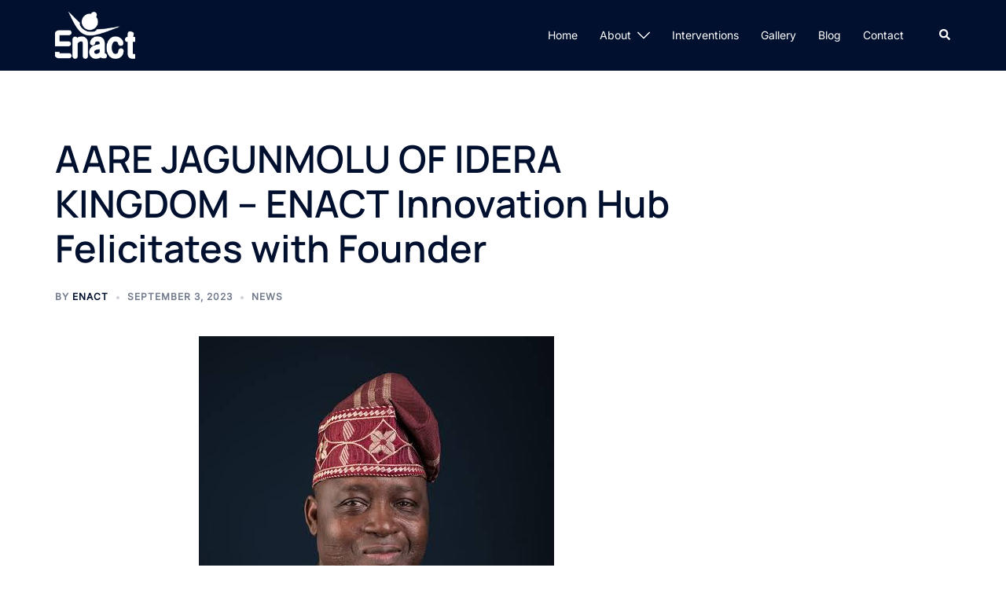

--- FILE ---
content_type: text/css
request_url: https://enact.com.ng/wp-content/themes/sydney/css/components/elementor.min.css?ver=20220824
body_size: 1598
content:
@-webkit-keyframes pop-scale{0%{-webkit-transform:scale(.7)}100%{-webkit-transform:scale(1)}}@-moz-keyframes pop-scale{0%{-moz-transform:scale(.7)}100%{-moz-transform:scale(1)}}@keyframes pop-scale{0%{transform:scale(.7)}100%{transform:scale(1)}}@-webkit-keyframes pop-scale2{0%{-webkit-transform:scale(.5)}100%{-webkit-transform:scale(1)}}@-moz-keyframes pop-scale2{0%{-moz-transform:scale(.5)}100%{-moz-transform:scale(1)}}@keyframes pop-scale2{0%{transform:scale(.5)}100%{transform:scale(1)}}.panel-grid-cell .widget-title{text-align:center;margin-bottom:50px;position:relative;font-weight:600;line-height:normal;text-transform:uppercase;padding-bottom:10px}.panel-grid-cell .widget-title:after{content:"";position:absolute;left:50%;bottom:0;width:50px;height:1px;margin-left:-25px;background-color:var(--sydney-global-color-1)}.blog-post{margin-bottom:30px}.blog-post .entry-title{margin:15px 0;font-size:16px}.project-filter{margin:20px 0 50px 0;text-align:center;padding-left:0}.project-filter li{display:inline-block;position:relative;text-align:center;margin-left:-4px;background-color:var(--sydney-light-background);transition:background .3s}.widget-area .widget .project-filter li{padding:0}.project-filter li a{color:var(--sydney-grey-color);display:block;font-size:13px;font-weight:600;outline:0;padding:10px}#secondary .project-filter li a.active,#secondary .project-filter li a:hover,.project-filter li a.active,.project-filter li a:hover{color:#fff}.roll-project{width:100%;padding-bottom:50px;margin:0}.roll-project .project-item{margin:0 0 30px}.roll-project.fullwidth .project-item{float:left}.roll-project.fullwidth .project-item{width:20%;margin:0}.roll-project .project-item .item-wrap{position:relative}.roll-project .project-item .pop-overlay{position:absolute;left:0;top:0;width:100%;height:100%;padding:10px;z-index:10;opacity:0;transition:all 1s}.roll-project .project-item .project-pop-wrap{z-index:20;width:100%;height:100%;position:absolute}.roll-project .project-item .project-pop{color:#fff;text-align:center;z-index:1;width:100%;height:100%;cursor:pointer;opacity:0;position:absolute;transition:all .3s}.roll-project .project-item .project-pop a{color:#fff}.roll-project .project-item:hover .project-pop{opacity:.5}.roll-project .project-item .project-pop h3{font-size:16px;font-weight:700;line-height:26px;position:absolute;left:0;bottom:50%;width:100%;margin-bottom:-4px}.roll-project .project-item .project-cat{width:100%;position:absolute;left:0;top:50%;padding-top:20px;margin:0}.roll-project .project-item .project-cat li{display:inline-block}.roll-project .project-item .project-cat li a{position:relative;font-style:italic;padding:0 5px}.roll-project .project-item .project-cat li a:before{position:absolute;content:"/";left:-3px;top:-1px}.roll-project .project-item .project-cat li:first-child a:before{content:""}.roll-project .project-item:hover .project-title-wrap,.roll-project .project-item:hover>.item-wrap .project-pop{opacity:1;-webkit-animation:pop-scale .5s 1 cubic-bezier(.15,.85,.35,1.25);-moz-animation:pop-scale .5s 1 cubic-bezier(.15,.85,.35,1.25);animation:pop-scale .5s 1 cubic-bezier(.15,.85,.35,1.25)}.roll-project .project-item:hover>.item-wrap .pop-overlay{opacity:1}.project-title-wrap{position:absolute;width:100%;height:100%;opacity:0;z-index:2}.roll-project .project-item:hover>.item-wrap .project-title-wrap{border:2px solid #ff0}.roll-project .project-title{display:table;width:100%;height:100%;text-align:center;color:#fff}.roll-project .project-title span{display:table-cell;vertical-align:middle;padding-left:10px;padding-right:10px}.roll-testimonials{max-width:750px;margin:0 auto 30px;text-align:center}.roll-testimonials .avatar{width:100px;margin:7px auto 26px;border:2px solid #fff}.roll-testimonials .avatar,.roll-testimonials .avatar img{border-radius:50%}.roll-testimonials .whisper{font-size:18px;font-style:italic;line-height:26px;padding:0 0 20px;margin:0;border:0}.hentry .roll-testimonials blockquote{background-color:transparent;color:inherit}.roll-testimonials .name{font-size:18px;font-weight:500}.roll-testimonials .name span{font-size:13px;display:block;color:var(--sydney-grey-color)}.roll-testimonials .owl-controls{margin-top:40px}.hentry .roll-testimonials blockquote{background:0 0}.owl-carousel .owl-wrapper:after{content:".";display:block;clear:both;visibility:hidden;line-height:0;height:0}.owl-carousel{display:none;position:relative;-ms-touch-action:pan-y;transition:all .3s!important}.owl-carousel .owl-wrapper{display:none;position:relative;-webkit-transform:translate3d(0,0,0)}.owl-carousel .owl-wrapper-outer{overflow:hidden;position:relative;width:100%}.owl-carousel .owl-wrapper-outer.autoHeight{transition:height .5s ease-in-out}.owl-carousel .owl-item{float:left}.owl-controls .owl-buttons div,.owl-controls .owl-page{cursor:pointer}.owl-controls{-webkit-user-select:none;-khtml-user-select:none;-moz-user-select:none;-ms-user-select:none;user-select:none;-webkit-tap-highlight-color:transparent}.owl-carousel .owl-item,.owl-carousel .owl-wrapper{-webkit-backface-visibility:hidden;-moz-backface-visibility:hidden;-ms-backface-visibility:hidden;-webkit-transform:translate3d(0,0,0);-moz-transform:translate3d(0,0,0);-ms-transform:translate3d(0,0,0)}.owl-theme .owl-controls{text-align:center;margin-top:45px}.owl-theme .owl-controls .owl-page{display:inline-block;zoom:1}.owl-theme .owl-controls .owl-page span{display:block;width:9px;height:9px;margin:4px;background-color:transparent;opacity:1;border-radius:50%;transition:background .3s}.widget_sydney_testimonials .fa{display:none}.roll-team.carousel .team-item{padding:0 25px}.post-type-archive-employees .team-item{margin-bottom:30px}.roll-team .team-inner{padding:4px;background-color:#fff;position:relative;text-align:center}.roll-team .team-item .team-pop .name{font-size:16px;font-weight:600;color:#fff;padding:10px 0}.roll-team .team-item .team-pop .pos{font-style:italic}.roll-team .team-item .team-pop .team-info{top:30%;position:relative;width:100%}.roll-team .team-item .pop-overlay{position:absolute;left:0;top:0;width:100%;height:100%;padding:10px;z-index:10;opacity:0;transition:all 1s}.roll-team .team-item .team-social{text-align:center;padding:17px 0 0;margin:0}.roll-team .team-item .team-social li{display:inline-block}.roll-team .team-social li a{font-size:16px;color:#fff;display:block;margin-left:5px;height:30px;width:30px;line-height:28px;border:1px solid #fff;background-color:transparent;border-radius:50%;transition:all .3s}.roll-team .team-item .team-social li:first-child a{margin-left:0}.roll-team .team-item .team-social li:hover a{background-color:#fff}.archive .team-social li a{color:var(--sydney-global-color-1);border:1px solid var(--sydney-global-color-1)}.roll-team .team-item .team-pop{color:#fff;z-index:20;width:100%;height:100%;padding:0 10px;cursor:pointer;opacity:0;transition:all .3s}.roll-team .team-item:hover>.team-inner .team-pop{opacity:1;-webkit-animation:pop-scale .5s 1 cubic-bezier(.15,.85,.35,1.2);-moz-animation:pop-scale .5s 1 cubic-bezier(.15,.85,.35,1.2);animation:pop-scale .5s 1 cubic-bezier(.15,.85,.35,1.2)}.roll-team .team-item:hover>.team-inner .pop-overlay{opacity:1}.roll-team .team-content{text-align:center}.roll-team .team-content .name{font-size:16px;font-weight:600;padding:12px 0 2px}.roll-team .team-content .pos{padding-bottom:12px;color:#443f3f}.archive .team-item:nth-of-type(3n+1){clear:left}.entry-post .roll-team .team-inner .avatar img{margin:0}.owl-theme .owl-controls .owl-page span{border:2px solid var(--sydney-global-color-1)}.owl-theme .owl-controls .owl-page.active span,.owl-theme .owl-controls.clickable .owl-page:hover span{background-color:var(--sydney-global-color-1)}.project-filter li a.active,.project-filter li a:hover{background-color:var(--sydney-global-color-1)}.roll-testimonials .name{font-size:18px;font-weight:500;color:var(--sydney-global-color-1)}.roll-project .project-item .project-pop{background-color:var(--sydney-global-color-1)}.roll-team .team-item .team-pop .team-social li:hover a{color:var(--sydney-global-color-1)}.roll-team .team-item .team-pop{background-color:var(--sydney-global-color-1)}.roll-team .team-content .name{color:var(--sydney-global-color-1)}@-moz-document url-prefix(){.panel-row-style{background-position:center!important}}.elementor-section,.panel-row-style{-moz-transform:none!important}_:-ms-lang(x),.elementor-section,.panel-row-style{transform:none!important}.athemes-hero-slider .slide-overlay{position:absolute;top:0;left:0;width:100%;height:100%}.athemes-hero-slider .hero-slide-inner{transform:translatey(-50%);position:absolute;top:50%;left:0;width:100%}.elementor-section-boxed .athemes-hero-slider .hero-slide-inner{padding:30px}.elementor-section-boxed .athemes-hero-slider .hero-slide-inner .container{width:100%}.athemes-hero-slider .swiper-button-next,.athemes-hero-slider .swiper-button-prev{background:0 0;fill:#fff}.athemes-hero-slider .swiper-pagination-bullet{width:20px;height:6px;border-radius:5px;background-color:#fff}.athemes-hero-slider .roll-button{display:inline-block;margin-top:20px}@media only screen and (max-width:1199px){.roll-icon-list .list-item{margin-bottom:18px}.roll-project.fullwidth .project-item{width:25%}}@media only screen and (max-width:991px){.roll-counter .numb-count{font-size:24px}.roll-icon-box{margin-bottom:30px}.roll-promobox.aside-style,.roll-promobox.aside-style .promo-content,.roll-promobox.aside-style .promo-controls,.roll-promobox.aside-style .promo-wrap{display:block;text-align:center;width:100%}.roll-promobox.aside-style .title{margin-bottom:20px}.roll-project.fullwidth .project-item{width:33.3%}.roll-client .client-item img{max-width:100%}.blog-post:nth-of-type(2n+1){clear:left}}@media only screen and (max-width:767px){.roll-project .project-item{width:100%}.roll-project.fullwidth .project-item{width:50%}.roll-counter{margin-bottom:30px}.sydney_facts_widget .col-md-3:last-of-type .roll-counter{margin-bottom:0}.roll-counter .name-count{padding:5px 0}}@media only screen and (max-width:479px){.roll-project.fullwidth .project-item{width:100%}.blog-post,.service{padding:0}}